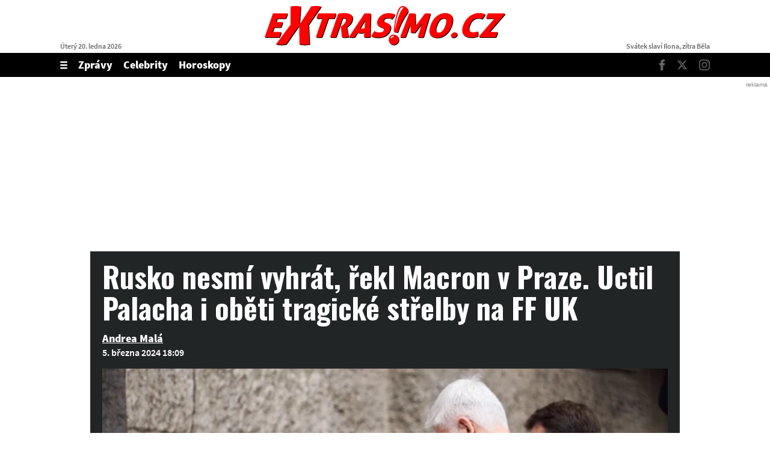

--- FILE ---
content_type: text/html; charset=UTF-8
request_url: https://extrasimo.cz/zpravy/rusko-nesmi-vyhrat-rekl-macron-v-praze-uctil-palacha-i-obeti-tragicke-strelby-na-ff-uk.bw8kqohc
body_size: 16604
content:
<!DOCTYPE html>
<html lang="cs" class="no-js">
<head>
    <meta charset="utf-8">

    <!-- Google tag (gtag.js) -->
    <script async src="https://www.googletagmanager.com/gtag/js?id=G-S2D78YJZ4R"></script>
    <script>
      window.dataLayer = window.dataLayer || [];

      function gtag() {
        dataLayer.push(arguments);
      }

      gtag('js', new Date());

      gtag('config', 'G-S2D78YJZ4R');
    </script>

    <!--  Hotjar Tracking Code for https://extrasimo.cz -->
    <script>
      (function (h, o, t, j, a, r) {
        h.hj = h.hj || function () {
          (h.hj.q = h.hj.q || []).push(arguments)
        };
        h._hjSettings = {hjid: 3815185, hjsv: 6};
        a = o.getElementsByTagName('head')[0];
        r = o.createElement('script');
        r.async = 1;
        r.src = t + h._hjSettings.hjid + j + h._hjSettings.hjsv;
        a.appendChild(r);
      })(window, document, 'https://static.hotjar.com/c/hotjar-', '.js?sv=');
    </script>

    <script async src="https://pagead2.googlesyndication.com/pagead/js/adsbygoogle.js?client=ca-pub-3722054316228988"
            crossorigin="anonymous"></script>

        <script type="application/ld+json">
        {
            "@context": "https://schema.org",
            "@type": "NewsArticle",
        "headline": "Rusko nesmí vyhrát, řekl Macron v Praze. Uctil Palacha i oběti tragické střelby na FF UK",
        "image": [
                "https://cdn.extrasimo.cz/images/1eedb129-8b8e-6c52-b522-83eadd29e4fd/720x405.jpg",
                "https://cdn.extrasimo.cz/images/1eedb129-8a3b-6e54-96bc-83eadd29e4fd/720x405.jpg",
                "https://cdn.extrasimo.cz/images/1eedb129-8c69-6424-9ed1-83eadd29e4fd/720x405.jpg",
                "https://cdn.extrasimo.cz/images/1eedb129-8e3d-67b4-84f8-83eadd29e4fd/720x405.jpg",
                "https://cdn.extrasimo.cz/images/1eedb129-8f8e-6a82-bb53-83eadd29e4fd/720x405.jpg"
        ],
        "datePublished": "2024-03-05T18:09:00+01:00",
        "dateModified": "2024-03-05T18:09:00+01:00",
        "author": [
                {"name": "Andrea Malá"}
        ],
        "discussionUrl": "https://extrasimo.cz/zpravy/rusko-nesmi-vyhrat-rekl-macron-v-praze-uctil-palacha-i-obeti-tragicke-strelby-na-ff-uk.bw8kqohc/diskuze"
    }
    </script>

    <!--[if IE]>
    <meta http-equiv="X-UA-Compatible" content="IE=edge"><![endif]-->
    <meta name="description" content="Do Prahy v úterý dorazil francouzský prezident Emmanuel Macron, po poledni jednal s českým protějškem Petrem Pavlem. Návštěvu české metropole odstartoval setkáním se studenty Francouzského lycea, odpoledne se setkal s premiérem Petrem Fialou (ODS).">
    <meta name="viewport" content="width=device-width, initial-scale=1.0, shrink-to-fit=no">

    <meta name="twitter:card" content="summary_large_image"/>
    <meta name="twitter:title" content="Rusko nesmí vyhrát, řekl Macron v Praze. Uctil Palacha i oběti tragické střelby na FF UK | EXTRASIMO.cz">
    <meta name="twitter:description" content="Do Prahy v úterý dorazil francouzský prezident Emmanuel Macron, po poledni jednal s českým protějškem Petrem Pavlem. Návštěvu české metropole odstartoval setkáním se studenty Francouzského lycea, odpoledne se setkal s premiérem Petrem Fialou (ODS).">
    <meta name="twitter:image" content="https://cdn.extrasimo.cz/images/1eedb129-8b8e-6c52-b522-83eadd29e4fd/720x405.jpg">

    <meta property="og:title" content="Rusko nesmí vyhrát, řekl Macron v Praze. Uctil Palacha i oběti tragické střelby na FF UK | EXTRASIMO.cz">
    <meta property="og:description" content="Do Prahy v úterý dorazil francouzský prezident Emmanuel Macron, po poledni jednal s českým protějškem Petrem Pavlem. Návštěvu české metropole odstartoval setkáním se studenty Francouzského lycea, odpoledne se setkal s premiérem Petrem Fialou (ODS).">
    <meta property="og:image" content="https://cdn.extrasimo.cz/images/1eedb129-8b8e-6c52-b522-83eadd29e4fd/720x405.jpg">
    <meta property="og:site_name" content="EXTRASIMO.cz">
    <meta property="og:url" content="http://www.extrasimo.cz/">

    <title>Rusko nesmí vyhrát, řekl Macron v Praze. Uctil Palacha i oběti tragické střelby na FF UK | EXTRASIMO.cz</title>

    <script type="application/ld+json">
        {
            "@context": "https://schema.org",
            "@type": "WebSite",
            "name": "EXTRASIMO.cz",
            "alternateName": "EXTRASIMO.CZ",
            "url": "https://extrasimo.cz/"
        }
    </script>

    <link rel="preconnect" href="https://fonts.gstatic.com" crossorigin>
    <link rel="preload" as="style"
          href="https://fonts.googleapis.com/css2?family=Anton&family=Magra:wght@700&family=Oswald:wght@700&display=swap">
    <link rel="stylesheet" media="print" onload="this.onload=null;this.removeAttribute('media');"
          href="https://fonts.googleapis.com/css2?family=Anton&family=Magra:wght@700&family=Oswald:wght@700&display=swap">
    <noscript>
        <link rel="stylesheet"
              href="https://fonts.googleapis.com/css2?family=Anton&family=Magra:wght@700&family=Oswald:wght@700&display=swap">
    </noscript>

        <meta name="szn:permalink"
          content="extrasimo.cz/zpravy/rusko-nesmi-vyhrat-rekl-macron-v-praze-uctil-palacha-i-obeti-tragicke-strelby-na-ff-uk.bw8kqohc"/>

    
    <link rel="stylesheet" href="/assets/css/style.1764440201957.css" media="screen,handheld">
    <link rel="stylesheet" href="/assets/css/print.1764440201957.css" media="print">


    
            <link rel="preload" as="script" href="/js/app.js?v=1764440201957">
    
            <script type="text/javascript" src="https://d21-a.sdn.cz/d_21/sl/3/loader.js"></script>
    
    <link rel="shortcut icon" href="/assets/img/favicon.ico">

    <script>
      (function () {
        var className = document.documentElement.className;
        className = className.replace('no-js', 'js');

        (function () {
          var mediaHover = window.matchMedia('(hover: none), (pointer: coarse), (pointer: none)');
          mediaHover.addListener(function (media) {
            document.documentElement.classList[media.matches ? 'add' : 'remove']('no-hoverevents');
            document.documentElement.classList[!media.matches ? 'add' : 'remove']('hoverevents');
          });
          className += (mediaHover.matches ? ' no-hoverevents' : ' hoverevents');
        })();

        var supportsCover = 'CSS' in window && typeof CSS.supports === 'function' && CSS.supports('object-fit: cover');
        className += (supportsCover ? ' ' : ' no-') + 'objectfit';

        // fix iOS zoom issue: https://docs.google.com/document/d/1KclJmXyuuErcvit-kwCC6K2J7dClRef43oyGVCqWxFE/edit#heading=h.sgbqg5nzhvu9
        var ua = navigator.userAgent.toLowerCase();
        var isIOS = /ipad|iphone|ipod/.test(ua) && !window.MSStream;

        if (isIOS === true) {
          var viewportTag = document.querySelector("meta[name=viewport]");
          viewportTag.setAttribute("content", "width=device-width, initial-scale=1.0, minimum-scale=1.0, maximum-scale=1.0, user-scalable=no");
        }

        document.documentElement.className = className;
      }());
    </script>

    <link rel="apple-touch-icon" sizes="180x180" href="/assets/img/favicon/apple-touch-icon.png">
    <link rel="icon" type="image/png" sizes="32x32" href="/assets/img/favicon/favicon-32x32.png">
    <link rel="icon" type="image/png" sizes="16x16" href="/assets/img/favicon/favicon-16x16.png">
    <link rel="manifest" href="/assets/img/favicon/site.webmanifest">
    <link rel="mask-icon" href="/assets/img/favicon/safari-pinned-tab.svg" color="#5bbad5">
    <link rel="shortcut icon" href="/assets/img/favicon/favicon.ico">
    <meta name="msapplication-TileColor" content="#ff0000">
    <meta name="msapplication-config" content="/assets/img/favicon/browserconfig.xml">
    <meta name="theme-color" content="#ffffff">

    <script src="https://ssp.seznam.cz/static/js/ssp.js"></script>
    <script src="/js/sklik.js?v=1764440201957"></script>
</head>

<body>
<div id="anchor-top"></div>

<p class="m-accessibility">
	<a title="Přejít k obsahu (Klávesová zkratka: Alt + 2)" accesskey="2" href="#main">Přejít k obsahu</a>
	<span class="hide">|</span>
	<a href="#menu-main">Přejít k hlavnímu menu</a>
	<span class="hide">|</span>
	<a href="#form-search">Přejít k vyhledávání</a>
</p>

    

<header class="header header--article" data-Header-target="header">
	<div class="header__container">

					<div class="header__top">
				<div class="header__holder header__holder--top">
					<p class="header__date">Úterý 20. ledna 2026</p>

											<p class="header__logo">
							<a href="/">
								<img src="/assets/img/logo-extrasimo.svg" alt="EXTRASIMO.cz" width="400" height="66">
							</a>
						</p>
					
					<p class="header__name-day">Svátek slaví Ilona, zítra Běla</p>
				</div>
			</div>
		
		<div class="header__navbar" data-header-target="navbar">
			<div class="header__holder header__holder--navbar">
				<p class="header__navbar-logo">
					<a href="/">
						

<span class="icon-svg icon-svg--logo" aria-hidden="true">
	<svg
		class="icon-svg__svg"
		xmlns:xlink="http://www.w3.org/1999/xlink"
	>
		<use
			xlink:href="/assets/img/bg/icons-svg.svg#icon-logo"
			width="100%"
			height="100%"
			focusable="false"
		></use>
	</svg>
</span>
						<span class="u-vhide">EXTRASIMO.cz</span>
					</a>
				</p>

								<div class="header__menu">
					

<nav id="menu-main" class="m-main">
	<ul class="m-main__list">
		<li class="m-main__item m-main__item--toggle">
			<button type="button" class="m-main__link m-main__link--toggle as-link" data-action="Header#toggleMenu">
				

<span class="icon-svg icon-svg--menu-open m-main__toggle-icon m-main__toggle-icon--open" aria-hidden="true">
	<svg
		class="icon-svg__svg"
		xmlns:xlink="http://www.w3.org/1999/xlink"
	>
		<use
			xlink:href="/assets/img/bg/icons-svg.svg#icon-menu-open"
			width="100%"
			height="100%"
			focusable="false"
		></use>
	</svg>
</span>
				

<span class="icon-svg icon-svg--menu-close m-main__toggle-icon m-main__toggle-icon--close" aria-hidden="true">
	<svg
		class="icon-svg__svg"
		xmlns:xlink="http://www.w3.org/1999/xlink"
	>
		<use
			xlink:href="/assets/img/bg/icons-svg.svg#icon-menu-close"
			width="100%"
			height="100%"
			focusable="false"
		></use>
	</svg>
</span>
				<span class="u-vhide">Zobrazit/skrýt menu</span>
			</button>
		</li>

					
			<li class="m-main__item">
				<a href="/zpravy" class="m-main__link">Zprávy</a>
			</li>
					
			<li class="m-main__item">
				<a href="/celebrity" class="m-main__link">Celebrity</a>
			</li>
					
			<li class="m-main__item">
				<a href="/horoskopy" class="m-main__link">Horoskopy</a>
			</li>
			</ul>
</nav>

				</div>
				
									<p class="header__article-headline">
						Rusko nesmí vyhrát, řekl Macron v Praze. Uctil Palacha i oběti tragické střelby na FF UK
					</p>
				
									<div class="header__socials">
						

<nav class="m-social m-social--header">
	<ul class="m-social__list">
		<li class="m-social__item">
			<a href="https://www.facebook.com/extrasimo.cz" class="m-social__link m-social__link--facebook" target="_blank">
				

<span class="icon-svg icon-svg--facebook m-social__icon" aria-hidden="true">
	<svg
		class="icon-svg__svg"
		xmlns:xlink="http://www.w3.org/1999/xlink"
	>
		<use
			xlink:href="/assets/img/bg/icons-svg.svg#icon-facebook"
			width="100%"
			height="100%"
			focusable="false"
		></use>
	</svg>
</span>
				<span class="u-vhide">Facebook</span>
			</a>
		</li>
		<li class="m-social__item">
			<a href="https://twitter.com/EXTRASIMO_cz" class="m-social__link m-social__link--twitter" target="_blank">
				

<span class="icon-svg icon-svg--twitter m-social__icon" aria-hidden="true">
	<svg
		class="icon-svg__svg"
		xmlns:xlink="http://www.w3.org/1999/xlink"
	>
		<use
			xlink:href="/assets/img/bg/icons-svg.svg#icon-twitter"
			width="100%"
			height="100%"
			focusable="false"
		></use>
	</svg>
</span>
				<span class="u-vhide">Twitter</span>
			</a>
		</li>
				<li class="m-social__item">
			<a href="https://www.instagram.com/extrasimo.cz/" class="m-social__link m-social__link--instagram" target="_blank">
				

<span class="icon-svg icon-svg--instagram m-social__icon" aria-hidden="true">
	<svg
		class="icon-svg__svg"
		xmlns:xlink="http://www.w3.org/1999/xlink"
	>
		<use
			xlink:href="/assets/img/bg/icons-svg.svg#icon-instagram"
			width="100%"
			height="100%"
			focusable="false"
		></use>
	</svg>
</span>
				<span class="u-vhide">Instagram</span>
			</a>
		</li>
	</ul>
</nav>
					</div>
							</div>

			<a href="#anchor-top" class="header__to-top" data-controller="LinkSlide">
				

<span class="icon-svg icon-svg--arrow-up" aria-hidden="true">
	<svg
		class="icon-svg__svg"
		xmlns:xlink="http://www.w3.org/1999/xlink"
	>
		<use
			xlink:href="/assets/img/bg/icons-svg.svg#icon-arrow-up"
			width="100%"
			height="100%"
			focusable="false"
		></use>
	</svg>
</span>

				Top
			</a>
		</div>

					<div class="header__overlay" data-Header-target="menu">
				<div class="header__overlay-menu">
					<div class="row-main">
						<div class="b-overlay">
	<div class="b-overlay__menu">
		<nav class="m-overlay" data-controller="MenuOverlay">
			<div class="grid grid--y-4 grid--y-0@md grid--x-32@lg">
									<div class="grid__cell size--4-12@md size--3-12@lg">
						<p class="m-overlay__title">
							<a href="/zpravy" class="m-overlay__link m-overlay__link--title" data-action="MenuOverlay#toggleMenu">
								

<span class="icon-svg icon-svg--chevron-right m-overlay__toggle-icon" aria-hidden="true">
	<svg
		class="icon-svg__svg"
		xmlns:xlink="http://www.w3.org/1999/xlink"
	>
		<use
			xlink:href="/assets/img/bg/icons-svg.svg#icon-chevron-right"
			width="100%"
			height="100%"
			focusable="false"
		></use>
	</svg>
</span>
								Zprávy
							</a>
						</p>

													<ul class="m-overlay__list">
																	<li class="m-overlay__item"><a href="/krimi" class="m-overlay__link">Krimi</a></li>
																	<li class="m-overlay__item"><a href="/pocasi" class="m-overlay__link">Počasí</a></li>
															</ul>
											</div>
									<div class="grid__cell size--4-12@md size--3-12@lg">
						<p class="m-overlay__title">
							<a href="/celebrity" class="m-overlay__link m-overlay__link--title" data-action="MenuOverlay#toggleMenu">
								

<span class="icon-svg icon-svg--chevron-right m-overlay__toggle-icon" aria-hidden="true">
	<svg
		class="icon-svg__svg"
		xmlns:xlink="http://www.w3.org/1999/xlink"
	>
		<use
			xlink:href="/assets/img/bg/icons-svg.svg#icon-chevron-right"
			width="100%"
			height="100%"
			focusable="false"
		></use>
	</svg>
</span>
								Celebrity
							</a>
						</p>

											</div>
									<div class="grid__cell size--4-12@md size--3-12@lg">
						<p class="m-overlay__title">
							<a href="/horoskopy" class="m-overlay__link m-overlay__link--title" data-action="MenuOverlay#toggleMenu">
								

<span class="icon-svg icon-svg--chevron-right m-overlay__toggle-icon" aria-hidden="true">
	<svg
		class="icon-svg__svg"
		xmlns:xlink="http://www.w3.org/1999/xlink"
	>
		<use
			xlink:href="/assets/img/bg/icons-svg.svg#icon-chevron-right"
			width="100%"
			height="100%"
			focusable="false"
		></use>
	</svg>
</span>
								Horoskopy
							</a>
						</p>

											</div>
							</div>
		</nav>
	</div>

	<div class="b-overlay__contact">
		<p>
			Redaktora můžete kontakovat v každém článku skrz kontaktní formulář
		</p>
	</div>

	<ul class="b-overlay__list">
		    <li class="b-overlay__item" >
        <a href="/info/redakce" class="b-overlay__link" >Redakce</a>
    </li>
    <li class="b-overlay__item" >
        <a href="/info/osobni-udaje-cookies" class="b-overlay__link" >Osobní údaje / Cookies</a>
    </li>
    <li class="b-overlay__item" >
        <a href="/info/kontakt" class="b-overlay__link" >Kontakt</a>
    </li>

	</ul>

	<p class="b-overlay__info">
		Provozovatelem zpravodajského serveru <strong>EXTRASIMO.cz</strong> je firma <strong style="display: inline-block;">INCORP MEDIA GROUP s.r.o.</strong>, IČ: 118 23 054
	</p>

	<hr class="b-overlay__separator">

	<div class="b-overlay__socials">
		<p class="b-overlay__socials-title">Sledujte EXTRASIMO.cz</p>

		

<nav class="m-social m-social--overlay">
	<ul class="m-social__list">
		<li class="m-social__item">
			<a href="https://www.facebook.com/extrasimo.cz" class="m-social__link m-social__link--facebook" target="_blank">
				

<span class="icon-svg icon-svg--facebook m-social__icon" aria-hidden="true">
	<svg
		class="icon-svg__svg"
		xmlns:xlink="http://www.w3.org/1999/xlink"
	>
		<use
			xlink:href="/assets/img/bg/icons-svg.svg#icon-facebook"
			width="100%"
			height="100%"
			focusable="false"
		></use>
	</svg>
</span>
				<span class="u-vhide">Facebook</span>
			</a>
		</li>
		<li class="m-social__item">
			<a href="https://twitter.com/EXTRASIMO_cz" class="m-social__link m-social__link--twitter" target="_blank">
				

<span class="icon-svg icon-svg--twitter m-social__icon" aria-hidden="true">
	<svg
		class="icon-svg__svg"
		xmlns:xlink="http://www.w3.org/1999/xlink"
	>
		<use
			xlink:href="/assets/img/bg/icons-svg.svg#icon-twitter"
			width="100%"
			height="100%"
			focusable="false"
		></use>
	</svg>
</span>
				<span class="u-vhide">Twitter</span>
			</a>
		</li>
				<li class="m-social__item">
			<a href="https://www.instagram.com/extrasimo.cz/" class="m-social__link m-social__link--instagram" target="_blank">
				

<span class="icon-svg icon-svg--instagram m-social__icon" aria-hidden="true">
	<svg
		class="icon-svg__svg"
		xmlns:xlink="http://www.w3.org/1999/xlink"
	>
		<use
			xlink:href="/assets/img/bg/icons-svg.svg#icon-instagram"
			width="100%"
			height="100%"
			focusable="false"
		></use>
	</svg>
</span>
				<span class="u-vhide">Instagram</span>
			</a>
		</li>
	</ul>
</nav>
	</div>

	<p class="b-overlay__logo">
		<a href="#" class="b-overlay__logo-link">
			

<span class="icon-svg icon-svg--logo" aria-hidden="true">
	<svg
		class="icon-svg__svg"
		xmlns:xlink="http://www.w3.org/1999/xlink"
	>
		<use
			xlink:href="/assets/img/bg/icons-svg.svg#icon-logo"
			width="100%"
			height="100%"
			focusable="false"
		></use>
	</svg>
</span>
		</a>
	</p>

	<p class="b-overlay__copy">
		<b>© 2026 Copyright EXTRASIMO.CZ a dodavatelé Profimedia a ČTK</b>
	</p>
</div>

					</div>
				</div>
			</div>
			</div>
</header>


    <div class="layout__branding">
        <div class="main__branding branding">
            <div class="branding__bg">
                                            <div id="568907422"
         class="ad-div px-ads px-ads--leaderboard "
         data-is-mobile="false">
        <script src="https://cdn.performax.cz/px2/flexo.js?1" async></script>
      <div id="PX_20440_834099612854954"></div>
      <script>
          window.px2 = window.px2 || { conf: {},queue: [] };
          px2.queue.push(function () {
              px2.render({
                  slot: {
                      id: 20440
                  },
                  elem: "PX_20440_834099612854954"
              })
          });
      </script>
        <script>
            var mobileQuery = window.matchMedia('(max-width: 749px)');
            var isMobileAd = false;

            if ((mobileQuery.matches && isMobileAd === false) || (!mobileQuery.matches && isMobileAd === true)) {
                document.getElementById('568907422').remove();
            }
        </script>
    </div>

            </div>
        </div>
    </div>

    <div class="layout__content px-main-content">
        <main id="main" class="main">
            <div class="row-main u-mb-40">
                    




<header class="b-article-header u-last-m0 u-mb-20">
	<h1 class="b-article-header__title">
				Rusko nesmí vyhrát, řekl Macron v Praze. Uctil Palacha i oběti tragické střelby na FF UK
	</h1>
	<p class="b-article-header__author">
									<a href="/autor/andrea-mala" class="b-article-header__link">
					Andrea Malá
				</a>						</p>
	<p class="b-article-header__info">
		5. března 2024 18:09 	</p>

					<a href="/galerie/zpravy/rusko-nesmi-vyhrat-rekl-macron-v-praze-uctil-palacha-i-obeti-tragicke-strelby-na-ff-uk.bw8kqohc" class="b-article-header__link">
			
												
	<span class="b-img u-mb-0">
		<span class="b-img__img img img--16-9 img--fill">
			<span class="img__holder">
				<picture>
											<source srcset="https://cdn.extrasimo.cz/images/1eedb129-8b8e-6c52-b522-83eadd29e4fd/720x405.webp" type="image/webp">
																<source srcset="https://cdn.extrasimo.cz/images/1eedb129-8b8e-6c52-b522-83eadd29e4fd/720x405.jpg" type="image/jpeg">
										<img
						src="https://cdn.extrasimo.cz/images/1eedb129-8b8e-6c52-b522-83eadd29e4fd/720x405.jpg" alt="Emmanuel Macron a Petr Pavel uctili památku Jana Palacha a obětí prosincové střelby na FF UK. (5.3.2024)"
											>
				</picture>
			</span>
		</span>

					<span class="b-img__info">
				<button type="button" class="b-img__icon b-img__icon--info as-link" data-info-text="Zdroj: Cyril Popek / INCORP images" data-controller="ToggleClass" data-action="ToggleClass#toggle" data-toggle-class="is-open" data-toggle-class-content=".no-hoverevents .b-img__info">
					

<span class="icon-svg icon-svg--info" aria-hidden="true">
	<svg
		class="icon-svg__svg"
		xmlns:xlink="http://www.w3.org/1999/xlink"
	>
		<use
			xlink:href="/assets/img/bg/icons-svg.svg#icon-info"
			width="100%"
			height="100%"
			focusable="false"
		></use>
	</svg>
</span>
		<span class="u-vhide">
			Info
	</span>
				</button>
			</span>
		
		
								
		

					<span class="b-img__icons">
															<span class="b-img__icon">
							

<span class="icon-svg icon-svg--camera" aria-hidden="true">
	<svg
		class="icon-svg__svg"
		xmlns:xlink="http://www.w3.org/1999/xlink"
	>
		<use
			xlink:href="/assets/img/bg/icons-svg.svg#icon-camera"
			width="100%"
			height="100%"
			focusable="false"
		></use>
	</svg>
</span>
		<span class="u-vhide">
			Video
	</span>
						</span>
												</span>
		
		
			</span>
		</a>
	</header>
                <div class="grid">
                    <div class="grid__cell size--8-12@md b-article__wrapper">
                                                    <div id="413368327"
         class="ad-div  "
         data-is-mobile="true">
                <div style="width: 100%;height: auto!important;text-align: center;">
            <div style="width: 100%;height: auto!important">
<ins class="adsbygoogle"
     style="display:block"
     data-ad-client="ca-pub-3722054316228988"
     data-ad-slot="1693905445"
     data-ad-format="auto"
     data-full-width-responsive="true"></ins>
</div>
                            <script>
                  var mobileQuery = window.matchMedia('(max-width: 479px)');
                  var isMobileAd = true;

                  if ((mobileQuery.matches && isMobileAd === false) || (!mobileQuery.matches && isMobileAd === true)) {
                    document.getElementById('413368327').remove();
                  } else {
                    (adsbygoogle = window.adsbygoogle || []).push({});
                  }
                </script>
                    </div>
    </div>

                        

<div class="b-interact u-mb-20 desktop u-hide u-show@md">
	<p class="b-interact__inner ">
		<a href="https://twitter.com/share?via=extrasimocz&amp;url=https://extrasimo.cz/zpravy/rusko-nesmi-vyhrat-rekl-macron-v-praze-uctil-palacha-i-obeti-tragicke-strelby-na-ff-uk.bw8kqohc" target="_blank" class="b-interact__link btn btn--icon btn--tw">
			<span class="btn__text ">
				

<span class="icon-svg icon-svg--twitter" aria-hidden="true">
	<svg
		class="icon-svg__svg"
		xmlns:xlink="http://www.w3.org/1999/xlink"
	>
		<use
			xlink:href="/assets/img/bg/icons-svg.svg#icon-twitter"
			width="100%"
			height="100%"
			focusable="false"
		></use>
	</svg>
</span>
		<span class="u-vhide">
			Pošli na X
	</span>
			</span>
		</a>
		<a href="https://www.facebook.com/sharer.php?u=https://extrasimo.cz/zpravy/rusko-nesmi-vyhrat-rekl-macron-v-praze-uctil-palacha-i-obeti-tragicke-strelby-na-ff-uk.bw8kqohc" target="_blank" class="b-interact__link btn btn--icon btn--fb">
			<span class="btn__text ">
				

<span class="icon-svg icon-svg--facebook" aria-hidden="true">
	<svg
		class="icon-svg__svg"
		xmlns:xlink="http://www.w3.org/1999/xlink"
	>
		<use
			xlink:href="/assets/img/bg/icons-svg.svg#icon-facebook"
			width="100%"
			height="100%"
			focusable="false"
		></use>
	</svg>
</span>
		<span class="u-vhide">
			Pošli na Facebook
	</span>
			</span>
		</a>
				<a href="whatsapp://send?text=https://extrasimo.cz/zpravy/rusko-nesmi-vyhrat-rekl-macron-v-praze-uctil-palacha-i-obeti-tragicke-strelby-na-ff-uk.bw8kqohc" data-action="share/whatsapp/share" class="b-interact__link b-interact__link--wa">
			<img src="/assets/img/bg/whatsapp.svg" alt="" width="37" height="37">
			<span class="u-vhide">
				Sdílet na WhatsAppu
			</span>
		</a>
			</p>
</div>

<div class="b-interact u-mb-20 mobile u-hide@md">
	<p class="b-interact__inner ">
		<a href="https://www.facebook.com/sharer.php?u=https://extrasimo.cz/zpravy/rusko-nesmi-vyhrat-rekl-macron-v-praze-uctil-palacha-i-obeti-tragicke-strelby-na-ff-uk.bw8kqohc" target="_blank" class="b-interact__link btn btn--icon btn--fb">
			<span class="btn__text ">
				

<span class="icon-svg icon-svg--facebook" aria-hidden="true">
	<svg
		class="icon-svg__svg"
		xmlns:xlink="http://www.w3.org/1999/xlink"
	>
		<use
			xlink:href="/assets/img/bg/icons-svg.svg#icon-facebook"
			width="100%"
			height="100%"
			focusable="false"
		></use>
	</svg>
</span>
		<span class="u-vhide">
			Sdílej
	</span>
			</span>
		</a>
				<a href="whatsapp://send?text=https://extrasimo.cz/zpravy/rusko-nesmi-vyhrat-rekl-macron-v-praze-uctil-palacha-i-obeti-tragicke-strelby-na-ff-uk.bw8kqohc" data-action="share/whatsapp/share" class="b-interact__link b-interact__link--wa">
			<img src="/assets/img/bg/whatsapp.svg" alt="" width="37" height="37">
			<span class="u-vhide">
				Sdílet na WhatsAppu
			</span>
		</a>
			</p>
</div>


                        <div class="b-annot u-mb-32">
                            <p>Do Prahy v úterý dorazil francouzský prezident Emmanuel Macron, po poledni jednal s českým protějškem Petrem Pavlem. Návštěvu české metropole odstartoval setkáním se studenty Francouzského lycea, odpoledne se setkal s premiérem Petrem Fialou (ODS).</p>
                        </div>

                                                                            <div id="472794712"
         class="ad-div  "
         data-is-mobile="false">
                <div style="width: 100%;height: auto!important;text-align: center;">
            <ins class="adsbygoogle"
     style="display:inline-block;width:480px;height:300px"
     data-ad-client="ca-pub-3722054316228988"
     data-ad-slot="3611538061"></ins>
                            <script>
                  var mobileQuery = window.matchMedia('(max-width: 479px)');
                  var isMobileAd = false;

                  if ((mobileQuery.matches && isMobileAd === false) || (!mobileQuery.matches && isMobileAd === true)) {
                    document.getElementById('472794712').remove();
                  } else {
                    (adsbygoogle = window.adsbygoogle || []).push({});
                  }
                </script>
                    </div>
    </div>

                                                    <div id="410934430"
         class="ad-div ad-object ad-object--480x300 u-mx-auto"
         data-is-mobile="true">
        <ins class="adsbygoogle"
     style="display:block"
     data-ad-format="autorelaxed"
     data-ad-client="ca-pub-6125935015170784"
     data-ad-slot="8334545385"></ins>
                <script>
            var mobileQuery = window.matchMedia('(max-width: 749px)');
            var isMobileAd = true;

            if ((mobileQuery.matches && isMobileAd === false) || (!mobileQuery.matches && isMobileAd === true)) {
                document.getElementById('410934430').remove();
            }
        </script>
            </div>


                        <div class="b-content u-mb-40">
                                                                                                                    
                                <p>Macron přijel na Pražský hrad, kde ho přivítal prezident Pavel. Ten po setkání uvedl, že se oba státníci shodli, že jedinou cestou je v současnosti pokračování podpory Ukrajiny. Pohledy obou na scénáře dalšího vývoje konfliktu jsou totožné. </p>

                                                                                <div id="790528507"
         class="ad-div ad-object ad-object--480x300 u-mx-auto">
        <script>
          let script = document.createElement("script");

          script.setAttribute("src", "//a.teads.tv/page/211527/tag");
          script.setAttribute("type", "text/javascript");
          script.setAttribute("async", "true");
          script.setAttribute("class", "teads");

          document.getElementById("790528507").appendChild(script);
        </script>
    </div>

                                
                                                                                            
                                <p>Francouzský prezident prohlásil, že Rusko nesmí zvítězit, proto je třeba podporovat Ukrajince a jejich armádu, dokud to bude nutné. Ocenil také českou iniciativu na nákup dělostřelecké munice pro napadenou zemi v zemích mimo EU. Francie se k ní hodlá připojit, další jednání proběhnou na úrovni ministrů. </p>

                                
                                                                                                                                
                                    

                                                                                                        
                                <p>
<blockquote class="twitter-tweet"><a href="https://twitter.com/tweet/status/1765019993140293971"></a></blockquote>
<script async src="https://platform.twitter.com/widgets.js" charset="utf-8"></script>
</p>

                                
                                                                                            
                                <p>Pavel na sociální síti X <a href="https://twitter.com/prezidentpavel/status/1765019993140293971" target="_blank" rel="noopener">napsal</a>, že se dnes navázalo na prosincové setkání v Paříži. "Francie si stejně jako my velice dobře uvědomuje, že Evropa musí hrát roli lídra v pomoci Ukrajině. Dnes jsme jednali o konkrétních podobách této pomoci, mezi jinými i o iniciativě k nákupu munice, ale i o spolupráci našich zemí v rozvoji infrastruktury a jaderné energetiky," dodal. </p>

                                
                                                                                                                                                            <div id="400881208"
         class="ad-div  "
         data-is-mobile="true">
                <div style="width: 100%;height: auto!important;text-align: center;">
            <div style="width: 100%;height: auto!important">
<ins class="adsbygoogle"
     style="display:block"
     data-ad-client="ca-pub-3722054316228988"
     data-ad-slot="3073316166"
     data-ad-format="auto"
     data-full-width-responsive="true"></ins>
</div>
                            <script>
                  var mobileQuery = window.matchMedia('(max-width: 479px)');
                  var isMobileAd = true;

                  if ((mobileQuery.matches && isMobileAd === false) || (!mobileQuery.matches && isMobileAd === true)) {
                    document.getElementById('400881208').remove();
                  } else {
                    (adsbygoogle = window.adsbygoogle || []).push({});
                  }
                </script>
                    </div>
    </div>

                                                                <div id="661715111"
         class="ad-div  "
         data-is-mobile="false">
                <div style="width: 100%;height: auto!important;text-align: center;">
            <ins class="adsbygoogle"
     style="display:inline-block;width:480px;height:300px"
     data-ad-client="ca-pub-3722054316228988"
     data-ad-slot="8203473476"></ins>
                            <script>
                  var mobileQuery = window.matchMedia('(max-width: 479px)');
                  var isMobileAd = false;

                  if ((mobileQuery.matches && isMobileAd === false) || (!mobileQuery.matches && isMobileAd === true)) {
                    document.getElementById('661715111').remove();
                  } else {
                    (adsbygoogle = window.adsbygoogle || []).push({});
                  }
                </script>
                    </div>
    </div>


                                                                                                        
                                <p>Macron a Pavel také společně uctili památku Jana Palacha a čtrnácti obětí tragické prosincové střelby v hlavní budově Filozofické fakulty Univerzity Karlovy. Pietního aktu se zúčastnily rektorka univerzity Milena Králíčková a děkanka fakulty Eva Lehečková.</p>

                                
                                                                                            
                                <p>Odpoledne dorazil Macron do Strakovy akademie, kde ho přivítal premiér Fiala. Politici po společném jednání podepsali Akční plán strategického partnerství České republiky a Francie na roky 2024 až 2028. V dokumentu se řeší evropská a zahraniční politika, bezpečnost, migrace či obchodní výměna. </p>

                                
                                                                                                                                
                                    

                                                                                                        
                                <p>Paříž a Praha v textu konstatují, že mají dlouhodobě dobré vztahy založené na stejných hodnotách a zahraničněpolitických zájmech. "Kromě historické tradice obě země spojuje především členství v EU a NATO. Toto dědictví a společné hodnoty chtějí obě země i nadále rozvíjet," píše se v plánu. </p>

                                
                                                                                            
                                <p>Macron naposledy navštívil Prahu v říjnu předloňského roku, kdy na Pražském hradě proběhl historicky první summit Evropského politického společenství a také neformální summit Evropské rady. V České republice byl už v říjnu 2018 u příležitosti oslav stého výročí vzniku státu. </p>

                                
                                                                    
                                                                                                                                
                                                                <div id="866798640"
         class="ad-div  "
         data-is-mobile="false">
                <div style="width: 100%;height: auto!important;text-align: center;">
            <ins class="adsbygoogle"
     style="display:inline-block;width:480px;height:300px"
     data-ad-client="ca-pub-3722054316228988"
     data-ad-slot="4911057731"></ins>
                            <script>
                  var mobileQuery = window.matchMedia('(max-width: 479px)');
                  var isMobileAd = false;

                  if ((mobileQuery.matches && isMobileAd === false) || (!mobileQuery.matches && isMobileAd === true)) {
                    document.getElementById('866798640').remove();
                  } else {
                    (adsbygoogle = window.adsbygoogle || []).push({});
                  }
                </script>
                    </div>
    </div>


                                                                                                        
                                <p>S českým protějškem Petrem Pavlem se setkal loni v prosinci v Elysejském paláci v Paříži. Mezi témata jednání hlav státu patřila podpora Ukrajiny či jaderná energetika. Politici konstatovali, že vztahy obou zemí jsou v současnosti na vysoké úrovni. </p>

                                
                                                                                    </div>

                                <div id="ssp-zone-361108-3167" class="ad-item " data-type="in-article" style="margin-bottom: 16px;"></div>
<script>
  var mobileQuery = window.matchMedia('(max-width: 479px)');
  var isMobileAd = true;

  if ((mobileQuery.matches && isMobileAd === false) || (!mobileQuery.matches && isMobileAd === true)) {
          document.getElementById('ssp-zone-361108-3167').remove();
    var currentScript;
    currentScript = document.currentScript || document.scripts[document.scripts.length - 1];
    currentScript.parentNode.removeChild(currentScript);
        } else {
          sssp.getAds([{"zoneId": 361108,"id": "ssp-zone-361108-3167","width": 320,"height": 100, "callback": handleResponse}]);
        }
</script>
                                                    <div id="877470411"
         class="ad-div  "
         data-is-mobile="true">
                <div style="width: 100%;height: auto!important;text-align: center;">
            <div style="width: 100%;height: auto!important">
<ins class="adsbygoogle"
     style="display:block"
     data-ad-client="ca-pub-3722054316228988"
     data-ad-slot="6754660435"
     data-ad-format="auto"
     data-full-width-responsive="true"></ins>
</div>
                            <script>
                  var mobileQuery = window.matchMedia('(max-width: 479px)');
                  var isMobileAd = true;

                  if ((mobileQuery.matches && isMobileAd === false) || (!mobileQuery.matches && isMobileAd === true)) {
                    document.getElementById('877470411').remove();
                  } else {
                    (adsbygoogle = window.adsbygoogle || []).push({});
                  }
                </script>
                    </div>
    </div>

                                                    <div id="278608879"
         class="ad-div  "
         data-is-mobile="false">
                <div style="width: 100%;height: auto!important;text-align: center;">
            <ins class="adsbygoogle"
     style="display:inline-block;width:480px;height:300px"
     data-ad-client="ca-pub-3722054316228988"
     data-ad-slot="8246871350"></ins>
                            <script>
                  var mobileQuery = window.matchMedia('(max-width: 479px)');
                  var isMobileAd = false;

                  if ((mobileQuery.matches && isMobileAd === false) || (!mobileQuery.matches && isMobileAd === true)) {
                    document.getElementById('278608879').remove();
                  } else {
                    (adsbygoogle = window.adsbygoogle || []).push({});
                  }
                </script>
                    </div>
    </div>


                        <div class="u-mb-24">
                            

<div class="b-interact u-mb-20 desktop u-hide u-show@md">
	<p class="b-interact__inner b-interact__inner__text">
		<a href="https://twitter.com/share?via=extrasimocz&amp;url=https://extrasimo.cz/zpravy/rusko-nesmi-vyhrat-rekl-macron-v-praze-uctil-palacha-i-obeti-tragicke-strelby-na-ff-uk.bw8kqohc" target="_blank" class="b-interact__link btn btn--icon btn--tw">
			<span class="btn__text btn__text__icon">
				

<span class="icon-svg icon-svg--twitter" aria-hidden="true">
	<svg
		class="icon-svg__svg"
		xmlns:xlink="http://www.w3.org/1999/xlink"
	>
		<use
			xlink:href="/assets/img/bg/icons-svg.svg#icon-twitter"
			width="100%"
			height="100%"
			focusable="false"
		></use>
	</svg>
</span>
		<span style="margin-left: 8px;font-size: 16px;">
			Pošli na X
	</span>
			</span>
		</a>
		<a href="https://www.facebook.com/sharer.php?u=https://extrasimo.cz/zpravy/rusko-nesmi-vyhrat-rekl-macron-v-praze-uctil-palacha-i-obeti-tragicke-strelby-na-ff-uk.bw8kqohc" target="_blank" class="b-interact__link btn btn--icon btn--fb">
			<span class="btn__text btn__text__icon">
				

<span class="icon-svg icon-svg--facebook" aria-hidden="true">
	<svg
		class="icon-svg__svg"
		xmlns:xlink="http://www.w3.org/1999/xlink"
	>
		<use
			xlink:href="/assets/img/bg/icons-svg.svg#icon-facebook"
			width="100%"
			height="100%"
			focusable="false"
		></use>
	</svg>
</span>
		<span style="margin-left: 8px;font-size: 16px;">
			Pošli na Facebook
	</span>
			</span>
		</a>
				<a href="whatsapp://send?text=https://extrasimo.cz/zpravy/rusko-nesmi-vyhrat-rekl-macron-v-praze-uctil-palacha-i-obeti-tragicke-strelby-na-ff-uk.bw8kqohc" data-action="share/whatsapp/share" class="b-interact__link btn btn--icon btn--wa">
			<span class="btn__text btn__text__icon">
				

<span class="icon-svg icon-svg--whatsapp-outline" aria-hidden="true">
	<svg
		class="icon-svg__svg"
		xmlns:xlink="http://www.w3.org/1999/xlink"
	>
		<use
			xlink:href="/assets/img/bg/icons-svg.svg#icon-whatsapp-outline"
			width="100%"
			height="100%"
			focusable="false"
		></use>
	</svg>
</span>
		<span style="margin-left: 8px;font-size: 16px;">
			Pošli na WhatsApp
	</span>
			</span>
		</a>
			</p>
</div>

<div class="b-interact u-mb-20 mobile u-hide@md">
	<p class="b-interact__inner b-interact__inner__text">
		<a href="https://www.facebook.com/sharer.php?u=https://extrasimo.cz/zpravy/rusko-nesmi-vyhrat-rekl-macron-v-praze-uctil-palacha-i-obeti-tragicke-strelby-na-ff-uk.bw8kqohc" target="_blank" class="b-interact__link btn btn--icon btn--fb">
			<span class="btn__text btn__text__icon">
				

<span class="icon-svg icon-svg--facebook" aria-hidden="true">
	<svg
		class="icon-svg__svg"
		xmlns:xlink="http://www.w3.org/1999/xlink"
	>
		<use
			xlink:href="/assets/img/bg/icons-svg.svg#icon-facebook"
			width="100%"
			height="100%"
			focusable="false"
		></use>
	</svg>
</span>
		<span style="margin-left: 8px;font-size: 16px;">
			Sdílej
	</span>
			</span>
		</a>
				<a href="whatsapp://send?text=https://extrasimo.cz/zpravy/rusko-nesmi-vyhrat-rekl-macron-v-praze-uctil-palacha-i-obeti-tragicke-strelby-na-ff-uk.bw8kqohc" data-action="share/whatsapp/share" class="b-interact__link btn btn--icon btn--wa">
			<span class="btn__text btn__text__icon">
				

<span class="icon-svg icon-svg--whatsapp-outline" aria-hidden="true">
	<svg
		class="icon-svg__svg"
		xmlns:xlink="http://www.w3.org/1999/xlink"
	>
		<use
			xlink:href="/assets/img/bg/icons-svg.svg#icon-whatsapp-outline"
			width="100%"
			height="100%"
			focusable="false"
		></use>
	</svg>
</span>
		<span style="margin-left: 8px;font-size: 16px;">
			Pošli
	</span>
			</span>
		</a>
			</p>
</div>

	<div class="b-interact u-mb-20">
		<p class="b-interact__inner b-interact__inner__text">
			<a href="https://extrasimo.cz/zpravy/rusko-nesmi-vyhrat-rekl-macron-v-praze-uctil-palacha-i-obeti-tragicke-strelby-na-ff-uk.bw8kqohc/diskuze" class="b-interact__link b-interact__link--comment btn btn--icon btn--discussion">
				<span class="btn__text">
					

<span class="item-icon">
			

<span class="icon-svg icon-svg--chat item-icon__icon" aria-hidden="true">
	<svg
		class="icon-svg__svg"
		xmlns:xlink="http://www.w3.org/1999/xlink"
	>
		<use
			xlink:href="/assets/img/bg/icons-svg.svg#icon-chat"
			width="100%"
			height="100%"
			focusable="false"
		></use>
	</svg>
</span>
		Vstoupit do diskuze
	</span>
				</span>
			</a>
		</p>
	</div>
                        </div>

                                                    <div id="387894050"
         class="ad-div ad-object ad-object--480x300 u-mx-auto"
         data-is-mobile="false">
        <div class="OUTBRAIN" data-widget-id="GS_1"></div>
<script type="text/javascript" async="async" src="//widgets.outbrain.com/outbrain.js"></script>
                <script>
            var mobileQuery = window.matchMedia('(max-width: 749px)');
            var isMobileAd = false;

            if ((mobileQuery.matches && isMobileAd === false) || (!mobileQuery.matches && isMobileAd === true)) {
                document.getElementById('387894050').remove();
            }
        </script>
            </div>

                                                    <div id="125210419"
         class="ad-div  "
         data-is-mobile="true">
                <div style="width: 100%;height: auto!important;text-align: center;">
            <div class="OUTBRAIN" data-widget-id="CR_SFD_MAIN_1"></div>
<script type="text/javascript" async="async" src="//widgets.outbrain.com/outbrain.js"></script>
                    </div>
    </div>

                                                    <div id="430398205"
         class="ad-div ad-object ad-object--480x300 u-mx-auto"
         data-is-mobile="false">
        <!-- Composite Start -->
<div id="M909117ScriptRootC1516092"></div>
<script src="https://jsc.mgid.com/e/x/extrasimo.cz.1516092.js" async> </script>
<!-- Composite End -->
                <script>
            var mobileQuery = window.matchMedia('(max-width: 749px)');
            var isMobileAd = false;

            if ((mobileQuery.matches && isMobileAd === false) || (!mobileQuery.matches && isMobileAd === true)) {
                document.getElementById('430398205').remove();
            }
        </script>
            </div>

                                                    <div id="928239457"
         class="ad-div ad-object ad-object--480x300 u-mx-auto"
         data-is-mobile="true">
        <div class="OUTBRAIN" data-widget-id="CR_SFD_MAIN_1"></div>
<script type="text/javascript" async="async" src="//widgets.outbrain.com/outbrain.js"></script>
                <script>
            var mobileQuery = window.matchMedia('(max-width: 749px)');
            var isMobileAd = true;

            if ((mobileQuery.matches && isMobileAd === false) || (!mobileQuery.matches && isMobileAd === true)) {
                document.getElementById('928239457').remove();
            }
        </script>
            </div>


                        <div class="u-mb-24">
                            <div class="grid grid--center grid--x-4 grid--y-8">
                                                                    <div class="grid__cell size--auto">
                                        <a href="/wiki/emmanuel-macron" class="btn btn--skew">
										<span class="btn__text">
											Emmanuel Macron
										</span>
                                        </a>
                                    </div>
                                                                    <div class="grid__cell size--auto">
                                        <a href="/wiki/petr-pavel" class="btn btn--skew">
										<span class="btn__text">
											Petr Pavel
										</span>
                                        </a>
                                    </div>
                                                                    <div class="grid__cell size--auto">
                                        <a href="/wiki/petr-fiala-ods" class="btn btn--skew">
										<span class="btn__text">
											Petr Fiala (ODS)
										</span>
                                        </a>
                                    </div>
                                                            </div>
                        </div>

                                                    <div id="621191414"
         class="ad-div ad-object ad-object--480x300 u-mx-auto"
         data-is-mobile="false">
        <div class="OUTBRAIN" data-widget-id="CR_SFD_MAIN_1"></div>
<script type="text/javascript" async="async" src="//widgets.outbrain.com/outbrain.js"></script>
                <script>
            var mobileQuery = window.matchMedia('(max-width: 749px)');
            var isMobileAd = false;

            if ((mobileQuery.matches && isMobileAd === false) || (!mobileQuery.matches && isMobileAd === true)) {
                document.getElementById('621191414').remove();
            }
        </script>
            </div>


                        


<section class="b-section">
	<div class="b-section__top">
		<h2 class="b-section__title">
			Nejnovější zprávy
		</h2>
			</div>
			                    




<article class="b-article">
	
												
	<span class="b-img b-article__img">
		<span class="b-img__img img img--16-9 img--fill">
			<span class="img__holder">
				<picture>
											<source srcset="https://cdn.extrasimo.cz/images/1f0d76f4-c1ad-6788-bf3c-4fc18efbe2e2/720x405.webp" type="image/webp">
																<source srcset="https://cdn.extrasimo.cz/images/1f0d76f4-c1ad-6788-bf3c-4fc18efbe2e2/720x405.jpg" type="image/jpeg">
										<img
						src="https://cdn.extrasimo.cz/images/1f0d76f4-c1ad-6788-bf3c-4fc18efbe2e2/720x405.jpg" alt="Blízcí a přátelé se rozloučili s moderátorem Patrikem Hezuckým. (12.12.2025)"
						loading="lazy"					>
				</picture>
			</span>
		</span>

		
		
								
		

		
		
			</span>
	<div class="b-article__side">
		<h3 class="b-article__title h2">
			<a href="/celebrity/patrik-hezucky-55-dalsi-louceni-a-vzpominky-o2-arena-praskala-ve-svech.yokjf7db" class="b-article__link link-mask" >
				Patrik Hezucký (†55): Další loučení a vzpomínky! O2 arena praskala ve švech
			</a>
		</h3>
					<p class="b-article__category u-color-primary ">
				Celebrity
			</p>
					</div>
</article>
                                




<article class="b-article">
	
												
	<span class="b-img b-article__img">
		<span class="b-img__img img img--16-9 img--fill">
			<span class="img__holder">
				<picture>
											<source srcset="https://cdn.extrasimo.cz/images/1efacadc-096a-633c-874c-bfccb8bcc9a3/720x405.webp" type="image/webp">
																<source srcset="https://cdn.extrasimo.cz/images/1efacadc-096a-633c-874c-bfccb8bcc9a3/720x405.jpg" type="image/jpeg">
										<img
						src="https://cdn.extrasimo.cz/images/1efacadc-096a-633c-874c-bfccb8bcc9a3/720x405.jpg" alt="Počasí, ilustrační fotografie. "
						loading="lazy"					>
				</picture>
			</span>
		</span>

		
		
								
		

		
		
			</span>
	<div class="b-article__side">
		<h3 class="b-article__title h2">
			<a href="/zpravy/pocasi-a-snih-v-cesku-meteorologove-popsali-aktualni-situaci.if4798ht" class="b-article__link link-mask" >
				Počasí a sníh v Česku: Meteorologové popsali aktuální situaci!
			</a>
		</h3>
					<p class="b-article__category u-color-primary ">
				Počasí
			</p>
					</div>
</article>
                                




<article class="b-article">
	
												
	<span class="b-img b-article__img">
		<span class="b-img__img img img--16-9 img--fill">
			<span class="img__holder">
				<picture>
											<source srcset="https://cdn.extrasimo.cz/images/1ef3dd8b-1286-6cf8-ac18-6737b00ca226/720x405.webp" type="image/webp">
																<source srcset="https://cdn.extrasimo.cz/images/1ef3dd8b-1286-6cf8-ac18-6737b00ca226/720x405.jpg" type="image/jpeg">
										<img
						src="https://cdn.extrasimo.cz/images/1ef3dd8b-1286-6cf8-ac18-6737b00ca226/720x405.jpg" alt="Leoš Mareš"
						loading="lazy"					>
				</picture>
			</span>
		</span>

		
		
								
		

		
		
			</span>
	<div class="b-article__side">
		<h3 class="b-article__title h2">
			<a href="/celebrity/leos-mares-pripustil-navrat-na-site-vysvetlil-proc-z-nich-odesel.q73mgr5f" class="b-article__link link-mask" >
				Leoš Mareš připustil návrat na sítě! Vysvětlil, proč z nich odešel
			</a>
		</h3>
					<p class="b-article__category u-color-primary ">
				Celebrity
			</p>
					</div>
</article>
                                                        <div id="294191364"
         class="ad-div ad-object ad-object--480x300 u-mx-auto"
         data-is-mobile="false">
        <ins class="adsbygoogle"
     style="display:block"
     data-ad-format="autorelaxed"
     data-ad-client="ca-pub-6125935015170784"
     data-ad-slot="8334545385"></ins>
                <script>
            var mobileQuery = window.matchMedia('(max-width: 749px)');
            var isMobileAd = false;

            if ((mobileQuery.matches && isMobileAd === false) || (!mobileQuery.matches && isMobileAd === true)) {
                document.getElementById('294191364').remove();
            }
        </script>
            </div>

                
                
                
                                




<article class="b-article">
	
												
	<span class="b-img b-article__img">
		<span class="b-img__img img img--16-9 img--fill">
			<span class="img__holder">
				<picture>
											<source srcset="https://cdn.extrasimo.cz/images/1ee4afe5-a111-6cb2-94d3-7f6194a7686b/720x405.webp" type="image/webp">
																<source srcset="https://cdn.extrasimo.cz/images/1ee4afe5-a111-6cb2-94d3-7f6194a7686b/720x405.jpg" type="image/jpeg">
										<img
						src="https://cdn.extrasimo.cz/images/1ee4afe5-a111-6cb2-94d3-7f6194a7686b/720x405.jpg" alt="Lucie Vondráčková"
						loading="lazy"					>
				</picture>
			</span>
		</span>

		
		
								
		

		
		
			</span>
	<div class="b-article__side">
		<h3 class="b-article__title h2">
			<a href="/celebrity/lucie-vondrackova-priznala-paradox-stehovani-do-noveho-domu.wrhkd28e" class="b-article__link link-mask" >
				Lucie Vondráčková přiznala: Paradox stěhování do nového domu!
			</a>
		</h3>
					<p class="b-article__category u-color-primary ">
				Celebrity
			</p>
					</div>
</article>
                                




<article class="b-article">
	
												
	<span class="b-img b-article__img">
		<span class="b-img__img img img--16-9 img--fill">
			<span class="img__holder">
				<picture>
											<source srcset="https://cdn.extrasimo.cz/images/1ef6a95d-ee56-6328-a1fd-83d6b7f98774/720x405.webp" type="image/webp">
																<source srcset="https://cdn.extrasimo.cz/images/1ef6a95d-ee56-6328-a1fd-83d6b7f98774/720x405.jpg" type="image/jpeg">
										<img
						src="https://cdn.extrasimo.cz/images/1ef6a95d-ee56-6328-a1fd-83d6b7f98774/720x405.jpg" alt="Karlos Vémola představil novou image. "
						loading="lazy"					>
				</picture>
			</span>
		</span>

		
		
								
		

		
		
			</span>
	<div class="b-article__side">
		<h3 class="b-article__title h2">
			<a href="/celebrity/karlos-vemola-slavi-milionova-kauce-a-propusteni-na-svobodu.b37f5nmd" class="b-article__link link-mask" >
				Karlos Vémola slaví: Milionová kauce a propuštění na svobodu!
			</a>
		</h3>
					<p class="b-article__category u-color-primary ">
				Celebrity
			</p>
					</div>
</article>
                                




<article class="b-article">
	
												
	<span class="b-img b-article__img">
		<span class="b-img__img img img--16-9 img--fill">
			<span class="img__holder">
				<picture>
											<source srcset="https://cdn.extrasimo.cz/images/1ee7407a-4335-63b4-9e73-79db9333e0f0/720x405.webp" type="image/webp">
																<source srcset="https://cdn.extrasimo.cz/images/1ee7407a-4335-63b4-9e73-79db9333e0f0/720x405.jpg" type="image/jpeg">
										<img
						src="https://cdn.extrasimo.cz/images/1ee7407a-4335-63b4-9e73-79db9333e0f0/720x405.jpg" alt="Jaromír Soukup s Agátou Hanychovou"
						loading="lazy"					>
				</picture>
			</span>
		</span>

		
		
								
		

		
		
			</span>
	<div class="b-article__side">
		<h3 class="b-article__title h2">
			<a href="/celebrity/agata-hanychova-promluvila-o-odpornem-cinu-jaromira-soukupa.8ap97nkx" class="b-article__link link-mask" >
				Agáta Hanychová promluvila o &quot;odporném&quot; činu Jaromíra Soukupa!
			</a>
		</h3>
					<p class="b-article__category u-color-primary ">
				Celebrity
			</p>
					</div>
</article>
                                




<article class="b-article">
	
												
	<span class="b-img b-article__img">
		<span class="b-img__img img img--16-9 img--fill">
			<span class="img__holder">
				<picture>
											<source srcset="https://cdn.extrasimo.cz/images/1f0f5432-66b9-6d8c-b7cf-779a9fbc80d1/720x405.webp" type="image/webp">
																<source srcset="https://cdn.extrasimo.cz/images/1f0f5432-66b9-6d8c-b7cf-779a9fbc80d1/720x405.jpg" type="image/jpeg">
										<img
						src="https://cdn.extrasimo.cz/images/1f0f5432-66b9-6d8c-b7cf-779a9fbc80d1/720x405.jpg" alt="Mojmír Maděrič"
						loading="lazy"					>
				</picture>
			</span>
		</span>

		
		
								
		

		
		
			</span>
	<div class="b-article__side">
		<h3 class="b-article__title h2">
			<a href="/celebrity/cesko-smutni-zemrel-herec-mojmir-maderic-70.xvfolb6k" class="b-article__link link-mask" >
				Česko smutní: Zemřel herec Mojmír Maděrič (†70)
			</a>
		</h3>
					<p class="b-article__category u-color-primary ">
				Celebrity
			</p>
					</div>
</article>
                            
                                




<article class="b-article">
	
												
	<span class="b-img b-article__img">
		<span class="b-img__img img img--16-9 img--fill">
			<span class="img__holder">
				<picture>
											<source srcset="https://cdn.extrasimo.cz/images/1f0ec6bc-ce62-61c2-ae21-6bb12fd64378/720x405.webp" type="image/webp">
																<source srcset="https://cdn.extrasimo.cz/images/1f0ec6bc-ce62-61c2-ae21-6bb12fd64378/720x405.jpg" type="image/jpeg">
										<img
						src="https://cdn.extrasimo.cz/images/1f0ec6bc-ce62-61c2-ae21-6bb12fd64378/720x405.jpg" alt="Dorota Nvotová"
						loading="lazy"					>
				</picture>
			</span>
		</span>

		
		
								
		

		
		
			</span>
	<div class="b-article__side">
		<h3 class="b-article__title h2">
			<a href="/celebrity/dorota-nvotova-po-operaci-jeste-ceka-na-vysledky.j1w2sd5n" class="b-article__link link-mask" >
				Dorota Nvotová po operaci: Ještě čeká na výsledky!
			</a>
		</h3>
					<p class="b-article__category u-color-primary ">
				Celebrity
			</p>
					</div>
</article>
                                




<article class="b-article">
	
												
	<span class="b-img b-article__img">
		<span class="b-img__img img img--16-9 img--fill">
			<span class="img__holder">
				<picture>
											<source srcset="https://cdn.extrasimo.cz/images/1ee69c92-4ff3-63b2-a6e7-136cb9e1194b/720x405.webp" type="image/webp">
																<source srcset="https://cdn.extrasimo.cz/images/1ee69c92-4ff3-63b2-a6e7-136cb9e1194b/720x405.jpg" type="image/jpeg">
										<img
						src="https://cdn.extrasimo.cz/images/1ee69c92-4ff3-63b2-a6e7-136cb9e1194b/720x405.jpg" alt="Ilustrační fotografie. "
						loading="lazy"					>
				</picture>
			</span>
		</span>

		
		
								
		

		
		
			</span>
	<div class="b-article__side">
		<h3 class="b-article__title h2">
			<a href="/zpravy/pocasi-bude-vetrne-plati-nove-zneni-vystrahy.8ynw3bqs" class="b-article__link link-mask" >
				Počasí bude větrné: Platí nové znění výstrahy!
			</a>
		</h3>
					<p class="b-article__category u-color-primary ">
				Počasí
			</p>
					</div>
</article>
                                




<article class="b-article">
	
												
	<span class="b-img b-article__img">
		<span class="b-img__img img img--16-9 img--fill">
			<span class="img__holder">
				<picture>
											<source srcset="https://cdn.extrasimo.cz/images/1eefa523-20e6-66f8-9a99-672a1af42872/720x405.webp" type="image/webp">
																<source srcset="https://cdn.extrasimo.cz/images/1eefa523-20e6-66f8-9a99-672a1af42872/720x405.jpg" type="image/jpeg">
										<img
						src="https://cdn.extrasimo.cz/images/1eefa523-20e6-66f8-9a99-672a1af42872/720x405.jpg" alt="Nela Boudová"
						loading="lazy"					>
				</picture>
			</span>
		</span>

		
		
								
		

		
		
			</span>
	<div class="b-article__side">
		<h3 class="b-article__title h2">
			<a href="/celebrity/toxicky-vztah-nela-boudova-a-slova-ktera-zadaji-vysvetleni.8auws0xv" class="b-article__link link-mask" >
				Toxický vztah? Nela Boudová a slova, která žádají vysvětlení!
			</a>
		</h3>
					<p class="b-article__category u-color-primary ">
				Celebrity
			</p>
					</div>
</article>
                                




<article class="b-article">
	
												
	<span class="b-img b-article__img">
		<span class="b-img__img img img--16-9 img--fill">
			<span class="img__holder">
				<picture>
											<source srcset="https://cdn.extrasimo.cz/images/1f0f521f-0f75-69e6-aa64-0398aa98eee4/720x405.webp" type="image/webp">
																<source srcset="https://cdn.extrasimo.cz/images/1f0f521f-0f75-69e6-aa64-0398aa98eee4/720x405.jpg" type="image/jpeg">
										<img
						src="https://cdn.extrasimo.cz/images/1f0f521f-0f75-69e6-aa64-0398aa98eee4/720x405.jpg" alt="Městský úřad v Chřibské na Děčínsku"
						loading="lazy"					>
				</picture>
			</span>
		</span>

		
		
								
		

		
		
			</span>
	<div class="b-article__side">
		<h3 class="b-article__title h2">
			<a href="/zpravy/strelba-na-urade-na-severu-cech-policie-zneskodnila-utocnika.bewg2axu" class="b-article__link link-mask" >
				Střelba na úřadě na severu Čech: Útočník zabil jednu osobu, policie ho zneškodnila!
			</a>
		</h3>
					<p class="b-article__category u-color-gray ">
				Krimi
			</p>
					</div>
</article>
                                




<article class="b-article">
	
												
	<span class="b-img b-article__img">
		<span class="b-img__img img img--16-9 img--fill">
			<span class="img__holder">
				<picture>
											<source srcset="https://cdn.extrasimo.cz/images/1ef4c293-c1d3-6592-875d-e375e42d1569/720x405.webp" type="image/webp">
																<source srcset="https://cdn.extrasimo.cz/images/1ef4c293-c1d3-6592-875d-e375e42d1569/720x405.jpg" type="image/jpeg">
										<img
						src="https://cdn.extrasimo.cz/images/1ef4c293-c1d3-6592-875d-e375e42d1569/720x405.jpg" alt="Petr Janda"
						loading="lazy"					>
				</picture>
			</span>
		</span>

		
		
								
		

		
		
			</span>
	<div class="b-article__side">
		<h3 class="b-article__title h2">
			<a href="/celebrity/petr-janda-se-z-toho-nehrouti-clen-rodiny-prosel-zasadni-promenou.lowpzqdr" class="b-article__link link-mask" >
				Petr Janda se z toho nehroutí: Člen rodiny prošel zásadní proměnou!
			</a>
		</h3>
					<p class="b-article__category u-color-primary ">
				Celebrity
			</p>
					</div>
</article>
                                




<article class="b-article">
	
												
	<span class="b-img b-article__img">
		<span class="b-img__img img img--16-9 img--fill">
			<span class="img__holder">
				<picture>
											<source srcset="https://cdn.extrasimo.cz/images/1f0d76f4-b91a-6aa8-89f8-4fc18efbe2e2/720x405.webp" type="image/webp">
																<source srcset="https://cdn.extrasimo.cz/images/1f0d76f4-b91a-6aa8-89f8-4fc18efbe2e2/720x405.jpg" type="image/jpeg">
										<img
						src="https://cdn.extrasimo.cz/images/1f0d76f4-b91a-6aa8-89f8-4fc18efbe2e2/720x405.jpg" alt="Blízcí a přátelé se rozloučili s moderátorem Patrikem Hezuckým. (12.12.2025)"
						loading="lazy"					>
				</picture>
			</span>
		</span>

		
		
								
		

		
		
			</span>
	<div class="b-article__side">
		<h3 class="b-article__title h2">
			<a href="/celebrity/patrik-hezucky-55-a-utajovani-diagnozy-vdova-rekla-jak-to-bylo.shwvrn08" class="b-article__link link-mask" >
				Patrik Hezucký (†55) a utajování diagnózy: Vdova řekla, jak to bylo!
			</a>
		</h3>
					<p class="b-article__category u-color-primary ">
				Celebrity
			</p>
					</div>
</article>
                                




<article class="b-article">
	
												
	<span class="b-img b-article__img">
		<span class="b-img__img img img--16-9 img--fill">
			<span class="img__holder">
				<picture>
											<source srcset="https://cdn.extrasimo.cz/images/1f0f4b1a-1d53-640c-bb21-6708a671e26c/720x405.webp" type="image/webp">
																<source srcset="https://cdn.extrasimo.cz/images/1f0f4b1a-1d53-640c-bb21-6708a671e26c/720x405.jpg" type="image/jpeg">
										<img
						src="https://cdn.extrasimo.cz/images/1f0f4b1a-1d53-640c-bb21-6708a671e26c/720x405.jpg" alt="Ve Španělsku se srazily dva rychlovlaky"
						loading="lazy"					>
				</picture>
			</span>
		</span>

		
		
								
		

		
		
			</span>
	<div class="b-article__side">
		<h3 class="b-article__title h2">
			<a href="/zpravy/ve-spanelsku-se-srazily-dva-rychlovlaky-na-palube-byly-stovky-lidi-pocet-mrtvych-stoupa.ajnq0vdy" class="b-article__link link-mask" >
				Ve Španělsku se srazily dva rychlovlaky. Na palubě byly stovky lidí, zemřelo jich nejméně 21
			</a>
		</h3>
					<p class="b-article__category u-color-azure ">
				Zprávy
			</p>
					</div>
</article>
                                




<article class="b-article">
	
												
	<span class="b-img b-article__img">
		<span class="b-img__img img img--16-9 img--fill">
			<span class="img__holder">
				<picture>
											<source srcset="https://cdn.extrasimo.cz/images/1f0dd809-6a31-6e0c-987c-f5312f50f9b2/720x405.webp" type="image/webp">
																<source srcset="https://cdn.extrasimo.cz/images/1f0dd809-6a31-6e0c-987c-f5312f50f9b2/720x405.jpg" type="image/jpeg">
										<img
						src="https://cdn.extrasimo.cz/images/1f0dd809-6a31-6e0c-987c-f5312f50f9b2/720x405.jpg" alt="Jeffrey Epstein a Michael Jackson"
						loading="lazy"					>
				</picture>
			</span>
		</span>

		
		
								
		

		
		
			</span>
	<div class="b-article__side">
		<h3 class="b-article__title h2">
			<a href="/celebrity/epsteinovy-obeti-promluvily-verejne-popsaly-jak-lakal-divky-do-sve-site.7pr2aknv" class="b-article__link link-mask" >
				Epsteinovy oběti promluvily. Veřejně popsaly, jak lákal dívky do své sítě
			</a>
		</h3>
					<p class="b-article__category u-color-primary ">
				Celebrity
			</p>
					</div>
</article>
                                




<article class="b-article">
	
												
	<span class="b-img b-article__img">
		<span class="b-img__img img img--16-9 img--fill">
			<span class="img__holder">
				<picture>
											<source srcset="https://cdn.extrasimo.cz/images/1f0f4815-b1c4-67a6-af0a-fb315969086a/720x405.webp" type="image/webp">
																<source srcset="https://cdn.extrasimo.cz/images/1f0f4815-b1c4-67a6-af0a-fb315969086a/720x405.jpg" type="image/jpeg">
										<img
						src="https://cdn.extrasimo.cz/images/1f0f4815-b1c4-67a6-af0a-fb315969086a/720x405.jpg" alt="Ross Davidson (vlevo)"
						loading="lazy"					>
				</picture>
			</span>
		</span>

		
		
								
		

		
		
			</span>
	<div class="b-article__side">
		<h3 class="b-article__title h2">
			<a href="/celebrity/britanii-hybe-kauza-slavne-skupiny-spandau-ballet-nekdejsi-frontman-mel-zneuzit-zenu.esmwd6nt" class="b-article__link link-mask" >
				Británií hýbe kauza slavné skupiny Spandau Ballet. Někdejší frontman měl zneužít ženu
			</a>
		</h3>
					<p class="b-article__category u-color-primary ">
				Celebrity
			</p>
					</div>
</article>
                        
	</section>


                    </div>
                    <div class="grid__cell size--4-12@md">
                        <div class="sticky-column">
                            <div class="sticky-column__content">
                                                            </div>
                            <div class="sticky-column__content">
                                                                    


<section class="b-section">
	<div class="b-section__top">
		<h2 class="b-section__title">
			Související
		</h2>
			</div>
			                                                                                            

<article class="b-reversed">
	<h3 class="b-reversed__title h3">
		<a href="/celebrity/zemrela-brigitte-bardotova-91-prvni-slova-francouzskeho-prezidenta-macrona.4s183dwr" class="b-reversed__link link-mask">
			Zemřela Brigitte Bardotová (†91): První slova francouzského prezidenta Macrona!
		</a>
	</h3>
	
												
	<span class="b-img b-reversed__img">
		<span class="b-img__img img img--16-9 img--fill">
			<span class="img__holder">
				<picture>
											<source srcset="https://cdn.extrasimo.cz/images/1f0e3d83-b369-60d6-9be2-83fbb9f1eead/720x405.webp" type="image/webp">
																<source srcset="https://cdn.extrasimo.cz/images/1f0e3d83-b369-60d6-9be2-83fbb9f1eead/720x405.jpg" type="image/jpeg">
										<img
						src="https://cdn.extrasimo.cz/images/1f0e3d83-b369-60d6-9be2-83fbb9f1eead/720x405.jpg" alt="Brigitte Bardotová"
						loading="lazy"					>
				</picture>
			</span>
		</span>

		
		
								
		

		
		
			</span>
</article>                                                                                            

<article class="b-reversed">
	<h3 class="b-reversed__title h3">
		<a href="/zpravy/prvni-dopad-eurovoleb-macron-rozpustil-parlament-a-vyhlasil-predcasne-volby.or9bkcm6" class="b-reversed__link link-mask">
			První dopad eurovoleb: Macron rozpustil parlament a vyhlásil předčasné volby
		</a>
	</h3>
	
												
	<span class="b-img b-reversed__img">
		<span class="b-img__img img img--16-9 img--fill">
			<span class="img__holder">
				<picture>
											<source srcset="https://cdn.extrasimo.cz/images/1ef0eb5e-0c8c-6036-8412-0f43cf6dd4a9/720x405.webp" type="image/webp">
																<source srcset="https://cdn.extrasimo.cz/images/1ef0eb5e-0c8c-6036-8412-0f43cf6dd4a9/720x405.jpg" type="image/jpeg">
										<img
						src="https://cdn.extrasimo.cz/images/1ef0eb5e-0c8c-6036-8412-0f43cf6dd4a9/720x405.jpg" alt="Emmanuel Macron"
						loading="lazy"					>
				</picture>
			</span>
		</span>

		
		
								
		

		
		
			</span>
</article>                                                                                            

<article class="b-reversed">
	<h3 class="b-reversed__title h3">
		<a href="/zpravy/macron-zada-revolucni-zmenu-fungovani-evropske-centralni-banky-co-by-znamenala-pro-cesko.muy5k8o6" class="b-reversed__link link-mask">
			Macron žádá revoluční změnu fungování Evropské centrální banky. Co by znamenala pro Česko?
		</a>
	</h3>
	
												
	<span class="b-img b-reversed__img">
		<span class="b-img__img img img--16-9 img--fill">
			<span class="img__holder">
				<picture>
											<source srcset="https://cdn.extrasimo.cz/images/1ee4d52c-6bda-60be-9aa2-6b0854147c1d/720x405.webp" type="image/webp">
																<source srcset="https://cdn.extrasimo.cz/images/1ee4d52c-6bda-60be-9aa2-6b0854147c1d/720x405.jpg" type="image/jpeg">
										<img
						src="https://cdn.extrasimo.cz/images/1ee4d52c-6bda-60be-9aa2-6b0854147c1d/720x405.jpg" alt="Emmanuel Macron"
						loading="lazy"					>
				</picture>
			</span>
		</span>

		
		
								
		

		
		
			</span>
</article>                                                                                                

<article class="b-reversed u-hide@md">
	<h3 class="b-reversed__title h3">
		<a href="/celebrity/setkani-slavnych-kral-karel-iii-se-ve-francii-sejde-s-mickem-jaggerem-a-hughem-grantem.rjmby6vx" class="b-reversed__link link-mask">
			Setkání slavných. Král Karel III. se ve Francii sejde s Mickem Jaggerem a Hughem Grantem!
		</a>
	</h3>
	
												
	<span class="b-img b-reversed__img">
		<span class="b-img__img img img--16-9 img--fill">
			<span class="img__holder">
				<picture>
											<source srcset="https://cdn.extrasimo.cz/images/1ee57cb0-e8f6-6c56-96c2-0f56ba9869b3/720x405.webp" type="image/webp">
																<source srcset="https://cdn.extrasimo.cz/images/1ee57cb0-e8f6-6c56-96c2-0f56ba9869b3/720x405.jpg" type="image/jpeg">
										<img
						src="https://cdn.extrasimo.cz/images/1ee57cb0-e8f6-6c56-96c2-0f56ba9869b3/720x405.jpg" alt="Král Karel III. zavítal do Francie"
						loading="lazy"					>
				</picture>
			</span>
		</span>

		
		
								
		

					<span class="b-img__icons">
															<span class="b-img__icon">
							

<span class="icon-svg icon-svg--camera" aria-hidden="true">
	<svg
		class="icon-svg__svg"
		xmlns:xlink="http://www.w3.org/1999/xlink"
	>
		<use
			xlink:href="/assets/img/bg/icons-svg.svg#icon-camera"
			width="100%"
			height="100%"
			focusable="false"
		></use>
	</svg>
</span>
		<span class="u-vhide">
			Video
	</span>
						</span>
												</span>
		
		
			</span>
</article>                                                                                            

<article class="b-reversed u-hide@md">
	<h3 class="b-reversed__title h3">
		<a href="/zpravy/rusove-na-olympiade-macron-rekl-svoje-jasne-stanovisko.klmweqra" class="b-reversed__link link-mask">
			Rusové na olympiádě? Macron řekl svoje jasné stanovisko
		</a>
	</h3>
	
												
	<span class="b-img b-reversed__img">
		<span class="b-img__img img img--16-9 img--fill">
			<span class="img__holder">
				<picture>
											<source srcset="https://cdn.extrasimo.cz/images/1ee4d52c-6bda-60be-9aa2-6b0854147c1d/720x405.webp" type="image/webp">
																<source srcset="https://cdn.extrasimo.cz/images/1ee4d52c-6bda-60be-9aa2-6b0854147c1d/720x405.jpg" type="image/jpeg">
										<img
						src="https://cdn.extrasimo.cz/images/1ee4d52c-6bda-60be-9aa2-6b0854147c1d/720x405.jpg" alt="Emmanuel Macron"
						loading="lazy"					>
				</picture>
			</span>
		</span>

		
		
								
		

		
		
			</span>
</article>                                                                                    
	</section>
                                                            </div>
                            <div class="sticky-column__content sticky-column__content--sticky">
                                <div class="sticky-column__holder">
                                                                <div id="467940080"
         class="ad-div  "
         data-is-mobile="false">
                <div style="width: 100%;height: auto!important;text-align: center;">
            <ins class="adsbygoogle"
     style="display:inline-block;width:300px;height:600px"
     data-ad-client="ca-pub-3722054316228988"
     data-ad-slot="7167639696"></ins>
                            <script>
                  var mobileQuery = window.matchMedia('(max-width: 479px)');
                  var isMobileAd = false;

                  if ((mobileQuery.matches && isMobileAd === false) || (!mobileQuery.matches && isMobileAd === true)) {
                    document.getElementById('467940080').remove();
                  } else {
                    (adsbygoogle = window.adsbygoogle || []).push({});
                  }
                </script>
                    </div>
    </div>

                                </div>
                            </div>
                        </div>
                    </div>
                </div>
            </div>

            
            <div class="row-main">
                <div class="u-mb-40">
                                                <div id="217993124"
         class="ad-div  "
         data-is-mobile="false">
                <div style="width: 100%;height: auto!important;text-align: center;">
            <ins class="adsbygoogle"
     style="display:inline-block;width:970px;height:200px"
     data-ad-client="ca-pub-3722054316228988"
     data-ad-slot="6579362628"></ins>
                            <script>
                  var mobileQuery = window.matchMedia('(max-width: 479px)');
                  var isMobileAd = false;

                  if ((mobileQuery.matches && isMobileAd === false) || (!mobileQuery.matches && isMobileAd === true)) {
                    document.getElementById('217993124').remove();
                  } else {
                    (adsbygoogle = window.adsbygoogle || []).push({});
                  }
                </script>
                    </div>
    </div>

                    
                </div>
            </div>
                                        <div id="849094765"
         class="ad-div ad-object ad-object--480x300 u-mx-auto"
         data-is-mobile="true">
        <script async src="https://cdn.performax.cz/yi/adsbypx/px_autoads.js"></script>
<link rel="stylesheet" href="https://cdn.performax.cz/yi/adsbypx/px_autoads.css"/>
                <script>
            var mobileQuery = window.matchMedia('(max-width: 749px)');
            var isMobileAd = true;

            if ((mobileQuery.matches && isMobileAd === false) || (!mobileQuery.matches && isMobileAd === true)) {
                document.getElementById('849094765').remove();
            }
        </script>
            </div>

            <script>
              window.SZN.DiscussionLoader.load(['commentCount']).then(() => {
                window.SZN.Discussion.discussionFetchCommentCount("extrasimo.cz/zpravy/rusko-nesmi-vyhrat-rekl-macron-v-praze-uctil-palacha-i-obeti-tragicke-strelby-na-ff-uk.bw8kqohc")
                    .then(result => {
                      let number = result["extrasimo.cz/zpravy/rusko-nesmi-vyhrat-rekl-macron-v-praze-uctil-palacha-i-obeti-tragicke-strelby-na-ff-uk.bw8kqohc"].commentCount;

                      let discussionButton = document.querySelector(".btn--discussion .btn__text .item-icon");

                      for (var i = 0; i < discussionButton.childNodes.length; i++) {
                        // Pokud je aktuální dítě textový uzel (nodeType 3) a obsahuje "Sdílejte"
                        if (discussionButton.childNodes[i].nodeType === 3 && discussionButton.childNodes[i].nodeValue.trim() === "Vstoupit do diskuze") {
                          // Změníme textový uzel na nový text
                          discussionButton.childNodes[i].nodeValue = 'Vstoupit do diskuze (' + number + ' příspěvků)';
                        }
                      }
                    });
              });

            </script>
        </main>
    </div>


    <div class="layout__footer">
        <footer class="footer">
	<div class="row-main">
		<div class="footer__grid grid">
			<div class="footer__cell grid__cell size--4-12@md">
				<div class="footer__helper u-last-m0">
					<h2 class="footer__title">
						Sleduj EXTRASIMO.cz
					</h2>
					

<nav class="m-social m-social--footer">
	<ul class="m-social__list">
		<li class="m-social__item">
			<a href="https://www.facebook.com/extrasimo.cz" class="m-social__link m-social__link--facebook" target="_blank">
				

<span class="icon-svg icon-svg--facebook m-social__icon" aria-hidden="true">
	<svg
		class="icon-svg__svg"
		xmlns:xlink="http://www.w3.org/1999/xlink"
	>
		<use
			xlink:href="/assets/img/bg/icons-svg.svg#icon-facebook"
			width="100%"
			height="100%"
			focusable="false"
		></use>
	</svg>
</span>
				<span class="u-vhide">Facebook</span>
			</a>
		</li>
		<li class="m-social__item">
			<a href="https://twitter.com/EXTRASIMO_cz" class="m-social__link m-social__link--twitter" target="_blank">
				

<span class="icon-svg icon-svg--twitter m-social__icon" aria-hidden="true">
	<svg
		class="icon-svg__svg"
		xmlns:xlink="http://www.w3.org/1999/xlink"
	>
		<use
			xlink:href="/assets/img/bg/icons-svg.svg#icon-twitter"
			width="100%"
			height="100%"
			focusable="false"
		></use>
	</svg>
</span>
				<span class="u-vhide">Twitter</span>
			</a>
		</li>
				<li class="m-social__item">
			<a href="https://www.instagram.com/extrasimo.cz/" class="m-social__link m-social__link--instagram" target="_blank">
				

<span class="icon-svg icon-svg--instagram m-social__icon" aria-hidden="true">
	<svg
		class="icon-svg__svg"
		xmlns:xlink="http://www.w3.org/1999/xlink"
	>
		<use
			xlink:href="/assets/img/bg/icons-svg.svg#icon-instagram"
			width="100%"
			height="100%"
			focusable="false"
		></use>
	</svg>
</span>
				<span class="u-vhide">Instagram</span>
			</a>
		</li>
	</ul>
</nav>
					<p class="footer__img-wrap">
						<a href="/" class="footer__logo">
							

<span class="icon-svg icon-svg--logo" aria-hidden="true">
	<svg
		class="icon-svg__svg"
		xmlns:xlink="http://www.w3.org/1999/xlink"
	>
		<use
			xlink:href="/assets/img/bg/icons-svg.svg#icon-logo"
			width="100%"
			height="100%"
			focusable="false"
		></use>
	</svg>
</span>
						</a>
					</p>
				</div>
			</div>
			<div class="footer__cell grid__cell size--8-12@md">
				<h2 class="footer__title">
					Informace a kontakty
				</h2>
				<div class="footer__content u-last-m0 u-mb-24">
					<p>
						<span class="u-font-xs">
							Redaktora můžete kontakovat v každém článku skrz kontaktní formulář
						</span>
					</p>
					<ul class="footer__list u-mb-6">
						    <li class="footer__item" >
        <a href="/info/redakce" >Redakce</a>
    </li>
    <li class="footer__item" >
        <a href="/info/osobni-udaje-cookies" >Osobní údaje / Cookies</a>
    </li>
    <li class="footer__item" >
        <a href="/info/kontakt" >Kontakt</a>
    </li>

					</ul>
					<p>
						<b>
							RSS kanály serveru EXTRASIMO.CZ lze užívat pouze pro osobní potřebu. Jakékoli další šíření obsahu EXTRASIMO.CZ je možné pouze s předchozím souhlasem jeho provozovatele.
						</b>
					</p>
					<p>
						Jakékoliv užití obsahu včetně převzetí, šíření či dalšího zpřístupňování článků a fotografií je bez souhlasu EXTRASIMO.CZ zakázáno.
					</p>
				</div>
				<h2 class="footer__title">
					Vydavatel a provozovatel
				</h2>
				<div class="footer__content u-last-m0">
					<p>
						<b>Provozovatelem serveru <strong>EXTRASIMO.cz</strong> je firma <strong style="display: inline-block;">INCORP MEDIA GROUP s.r.o.</strong>, IČ: 118 23 054</b>
					</p>
					<p>
						<b>© 2026 Copyright EXTRASIMO.CZ a dodavatelé Profimedia a ČTK</b>
					</p>
				</div>
			</div>
		</div>
	</div>
</footer>    </div>

     
    <script src="/js/app.js?v=1764440201957"></script>

<iframe srcdoc="<script src='https://cdn.performax.cz/acc/loader.js?aab=loader'></script>" style="display: none"
        data-web="extrasimo.cz" data-hash="2ba88cf658fb6c7a0e443d683c90b8f7"></iframe>
</body>
</html>


--- FILE ---
content_type: text/html; charset=utf-8
request_url: https://www.google.com/recaptcha/api2/aframe
body_size: 266
content:
<!DOCTYPE HTML><html><head><meta http-equiv="content-type" content="text/html; charset=UTF-8"></head><body><script nonce="ArOKNw4q9-YW9vnrdmnxeQ">/** Anti-fraud and anti-abuse applications only. See google.com/recaptcha */ try{var clients={'sodar':'https://pagead2.googlesyndication.com/pagead/sodar?'};window.addEventListener("message",function(a){try{if(a.source===window.parent){var b=JSON.parse(a.data);var c=clients[b['id']];if(c){var d=document.createElement('img');d.src=c+b['params']+'&rc='+(localStorage.getItem("rc::a")?sessionStorage.getItem("rc::b"):"");window.document.body.appendChild(d);sessionStorage.setItem("rc::e",parseInt(sessionStorage.getItem("rc::e")||0)+1);localStorage.setItem("rc::h",'1768906868887');}}}catch(b){}});window.parent.postMessage("_grecaptcha_ready", "*");}catch(b){}</script></body></html>

--- FILE ---
content_type: text/css
request_url: https://extrasimo.cz/assets/css/print.1764440201957.css
body_size: 515
content:
@page{margin:2cm}html,body{width:100%;background:none !important}*{text-shadow:none !important;box-shadow:none !important;-webkit-print-color-adjust:exact}a{text-decoration:underline !important}img{max-width:100%;height:auto}a,table,pre,blockquote,.b-vertical,.b-article,.b-reversed,.b-big,.b-card,.b-comment__box,.b-author{page-break-inside:avoid}h1,h2,h3,h4,h5,h6,img,svg,figure,.c-carousel__title,.b-section__top{page-break-after:avoid;page-break-inside:avoid}ul,ol,dl,.c-carousel__holder{page-break-before:avoid}nav,form,iframe,.u-no-print,.btn,.branding,.header__navbar,.keen-slider__prev,.keen-slider__next,.keen-slider__dots,.img--billboard,.img--rectangle,.img--square,.img--skyscraper,.b-interact,.header__gallery{display:none}.u-last-m0>*:last-child{margin-bottom:0}.header{padding-top:0}.header__container{position:static}.header .page-gallery{padding-top:0}.page-gallery .header__navbar{display:block}.keen-slider{flex-wrap:wrap;border-width:0 0 -12px -12px}.keen-slider>*{border-width:0 0 12px 12px}.c-carousel__cell{min-width:25% !important;max-width:25% !important}.b-article-header{background:rgba(0,0,0,0);color:inherit}.b-article-header__link{color:inherit}.footer{background:rgba(0,0,0,0);color:inherit}.footer a{color:inherit}.b-gallery{background:rgba(0,0,0,0)}.b-gallery__info{color:inherit}.page-gallery .main{background:rgba(0,0,0,0);color:inherit}

--- FILE ---
content_type: application/javascript
request_url: https://extrasimo.cz/js/app.js?v=1764440201957
body_size: 1495
content:
const head = document.getElementsByTagName("head")[0];
const html = document.getElementsByTagName("html")[0];
const body = document.getElementsByTagName("body")[0];
const navToggleButton = document.querySelector('button[data-action="Header#toggleMenu"]');
const headerHolder = document.querySelector(".header__container");
const headerOverlay = document.querySelector(".header__overlay");
const headerNavbar = document.querySelector(".header__navbar");
const dropdowns = document.querySelectorAll('[data-controller="Dropdown"]');
const mobileMenuCategoryButtons = document.querySelectorAll(".m-mega__toggle-btn");
const scrollToTopButtons = document.querySelectorAll('button[data-action="ScrollTo#scrollTo"]');
const brandings = document.querySelectorAll(".branding__bg ");

const stickyAdsCloseButtons = document.querySelectorAll(".ad-div--sticky button");

var scrollState = "";

const isMobile = window.matchMedia("(max-width: 749px)").matches;

document.addEventListener("DOMContentLoaded", () => {
  head.appendChild(scrollbarCompensateStyle());
  setScrollState();
  setMenuMaxHeight();

  window.addEventListener("scroll", setScrollState);

  if (navToggleButton) {
    navToggleButton.addEventListener("click", () => {
      setMenuMaxHeight();
      html.classList.toggle("compensate-for-scrollbar");
      headerHolder.classList.toggle("compensate-for-scrollbar");
      brandings.forEach((branding) => {
        branding.classList.toggle("compensate-for-scrollbar");
      });
      if (body.getAttribute("data-header-menu-state") === "opened") {
        body.removeAttribute("data-header-menu-state");
      } else {
        body.setAttribute("data-header-menu-state", "opened");
      }
    });
  }

  dropdowns.forEach((dropdown) => {
    dropdown.addEventListener("click", () => {
      dropdown.classList.toggle("is-open");
    });
  });

  mobileMenuCategoryButtons.forEach((button) => {
    button.addEventListener("click", () => {
      button.parentElement.parentElement.classList.toggle("is-toggled");
    });
  });

  scrollToTopButtons.forEach((button) => {
    button.addEventListener("click", () => {
      let target = document.querySelector(button.getAttribute("data-scrollto-target"));
      target.scrollIntoView({ behavior: "smooth" });
    });
  });

  stickyAdsCloseButtons.forEach((button) => {
    button.addEventListener("click", () => {
      button.parentElement.remove();
    });
  });

  if (!isMobile) {
    var s = document.createElement("script");
    s.async = true;
    s.src = "https://cdn.performax.cz/yi/adsbypx/px_autoads.js";

    var css = document.createElement("link");
    css.rel = "stylesheet";
    css.href = "https://cdn.performax.cz/yi/adsbypx/px_autoads.css";

    head.appendChild(s);
    // head.appendChild(css);
  }
});

const getScrollbarWidth = () => {
  const box = document.createElement("div");
  const { style } = box;
  let width;

  style.position = "absolute";
  style.top = style.left = "-9999px";
  style.width = style.height = "100px";
  style.overflow = "scroll";

  body.appendChild(box);

  width = box.offsetWidth - box.clientWidth;

  box.parentNode.removeChild(box);

  return width;
};

const scrollbarCompensateStyle = () => {
  const style = document.createElement("style");

  style.type = "text/css";
  style.innerHTML = `
	.compensate-for-scrollbar {
		margin-right: ${getScrollbarWidth()}px;
	}
`;

  return style;
};

function setMenuMaxHeight() {
  if (scrollState == "expanded") {
    headerOverlay.style.height = `${window.innerHeight - headerHolder.offsetHeight}px`;
  } else if (scrollState == "collapsed") {
    headerOverlay.style.height = `${window.innerHeight - headerNavbar.offsetHeight}px`;
  }
}

function setScrollState() {
  const { scrollTop } = document.documentElement;
  scrollState = scrollTop > 88 ? "collapsed" : "expanded";
  if (scrollTop > 88) {
    body.classList.add("is-scrolled");
    body.setAttribute("data-header-state", "collapsed");
  } else {
    body.classList.remove("is-scrolled");
    body.removeAttribute("data-header-state");
  }
}

// var intervalBrandingHeightCheck = window.setInterval(function () {
//   let layoutBranding = document.querySelector(".layout__branding");
//   if (!layoutBranding){
//     return;
//   }
//   let brandingBg = layoutBranding.querySelector(".branding__bg");

//   if (brandingBg.children.length > 0) {
//     let brandingHeigh = brandingBg.children[0].offsetHeight;
//     layoutBranding.style.height = `${brandingHeigh + 10}px`;
//   }
// }, 500);


--- FILE ---
content_type: image/svg+xml
request_url: https://extrasimo.cz/assets/img/bg/skew-bg.svg
body_size: 217
content:
<svg version="1.1" id="Vrstva_1" xmlns="http://www.w3.org/2000/svg" xmlns:xlink="http://www.w3.org/1999/xlink" x="0px" y="0px"
	 viewBox="0 0 4 4" style="enable-background:new 0 0 4 4;" xml:space="preserve">
<g id="Rectangle">
</g>
<g>
	<polygon points="2.5,4 3.5,4 3.2,3 2.2,3 	"/>
	<polygon points="1.5,1 0.5,1 0.8,2 1.8,2 	"/>
</g>
</svg>
